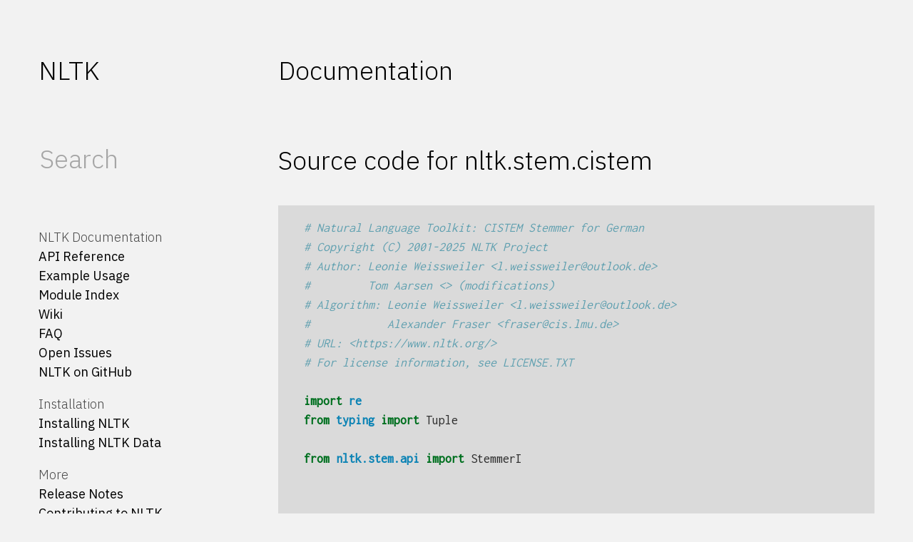

--- FILE ---
content_type: text/html; charset=utf-8
request_url: https://www.nltk.org/_modules/nltk/stem/cistem.html
body_size: 4113
content:
<!DOCTYPE html>
<head>
  <meta charset="utf-8">
  
  <meta name="viewport" content="width=device-width, initial-scale=1.0">
  <meta name="theme-color" content="#2D2D2D" />
  
  <title>NLTK :: nltk.stem.cistem</title>
  

  <link rel="stylesheet" href="../../../_static/css/nltk_theme.css"/>
  <link rel="stylesheet" href="../../../_static/css/custom.css"/>

  <script type="text/javascript" id="documentation_options" data-url_root="../../../" src="../../../_static/documentation_options.js"></script>
      <script type="text/javascript" src="../../../_static/documentation_options.js"></script>
      <script type="text/javascript" src="../../../_static/doctools.js"></script>
      <script type="text/javascript" src="../../../_static/sphinx_highlight.js"></script>
  

  <script src="https://email.tl.fortawesome.com/c/eJxNjUEOgyAQAF8jR7Kw6wIHDh7sP1Cw2mgxgmn6-3JsMqc5zEQfE8dkxOY1KKMUOI3ACFKRJpSW2AAp7ontYIaxI6i7XPJVwyeVfCQ550Os3jLrGSNOLgbdAy6s0PBk2TFNjEbsfq31LB0OnX407pJa5v2faRadwSW63mn5KuLyR9j2tgx3zecanl-55R_-jjPs"></script> 
</head>

<body>
  <div id="nltk-theme-container">
    <header>
      <div id="logo-container">
          
          <h1>
            <a href="../../../index.html">NLTK</a>
          </h1>
          
      </div>
      <div id="project-container">
        
        <h1>Documentation</h1>
        
      </div>

      <a id="menu-toggle" class="fa fa-bars" aria-hidden="true"></a>

      <script type="text/javascript">
        $("#menu-toggle").click(function() {
          $("#menu-toggle").toggleClass("toggled");
          $("#side-menu-container").slideToggle(300);
        });
      </script>
    </header>

    <div id="content-container">

      <div id="side-menu-container">

        <div id="search" role="search">
        <form id="rtd-search-form" class="wy-form" action="../../../search.html" method="get">
            <input type="text" name="q" placeholder="Search" />
            <input type="hidden" name="check_keywords" value="yes" />
            <input type="hidden" name="area" value="default" />
        </form>
</div>

        <div id="side-menu" role="navigation">
          
  
    
  
  
    <p class="caption" role="heading"><span class="caption-text">NLTK Documentation</span></p>
<ul>
<li class="toctree-l1"><a class="reference internal" href="../../../api/nltk.html">API Reference</a></li>
<li class="toctree-l1"><a class="reference internal" href="../../../howto.html">Example Usage</a></li>
<li class="toctree-l1"><a class="reference internal" href="../../../py-modindex.html">Module Index</a></li>
<li class="toctree-l1"><a class="reference external" href="https://github.com/nltk/nltk/wiki">Wiki</a></li>
<li class="toctree-l1"><a class="reference external" href="https://github.com/nltk/nltk/wiki/FAQ">FAQ</a></li>
<li class="toctree-l1"><a class="reference external" href="https://github.com/nltk/nltk/issues">Open Issues</a></li>
<li class="toctree-l1"><a class="reference external" href="https://github.com/nltk/nltk">NLTK on GitHub</a></li>
</ul>
<p class="caption" role="heading"><span class="caption-text">Installation</span></p>
<ul>
<li class="toctree-l1"><a class="reference internal" href="../../../install.html">Installing NLTK</a></li>
<li class="toctree-l1"><a class="reference internal" href="../../../data.html">Installing NLTK Data</a></li>
</ul>
<p class="caption" role="heading"><span class="caption-text">More</span></p>
<ul>
<li class="toctree-l1"><a class="reference internal" href="../../../news.html">Release Notes</a></li>
<li class="toctree-l1"><a class="reference internal" href="../../../contribute.html">Contributing to NLTK</a></li>
<li class="toctree-l1"><a class="reference internal" href="../../../team.html">NLTK Team</a></li>
</ul>

  

        </div>

        
      </div>

      <div id="main-content-container">
        <div id="main-content" role="main">
          
  <h1>Source code for nltk.stem.cistem</h1><div class="highlight"><pre>
<span></span><span class="c1"># Natural Language Toolkit: CISTEM Stemmer for German</span>
<span class="c1"># Copyright (C) 2001-2025 NLTK Project</span>
<span class="c1"># Author: Leonie Weissweiler &lt;l.weissweiler@outlook.de&gt;</span>
<span class="c1">#         Tom Aarsen &lt;&gt; (modifications)</span>
<span class="c1"># Algorithm: Leonie Weissweiler &lt;l.weissweiler@outlook.de&gt;</span>
<span class="c1">#            Alexander Fraser &lt;fraser@cis.lmu.de&gt;</span>
<span class="c1"># URL: &lt;https://www.nltk.org/&gt;</span>
<span class="c1"># For license information, see LICENSE.TXT</span>

<span class="kn">import</span><span class="w"> </span><span class="nn">re</span>
<span class="kn">from</span><span class="w"> </span><span class="nn">typing</span><span class="w"> </span><span class="kn">import</span> <span class="n">Tuple</span>

<span class="kn">from</span><span class="w"> </span><span class="nn">nltk.stem.api</span><span class="w"> </span><span class="kn">import</span> <span class="n">StemmerI</span>


<div class="viewcode-block" id="Cistem">
<a class="viewcode-back" href="../../../api/nltk.stem.cistem.html#nltk.stem.cistem.Cistem">[docs]</a>
<span class="k">class</span><span class="w"> </span><span class="nc">Cistem</span><span class="p">(</span><span class="n">StemmerI</span><span class="p">):</span>
<span class="w">    </span><span class="sd">&quot;&quot;&quot;</span>
<span class="sd">    CISTEM Stemmer for German</span>

<span class="sd">    This is the official Python implementation of the CISTEM stemmer.</span>
<span class="sd">    It is based on the paper</span>
<span class="sd">    Leonie Weissweiler, Alexander Fraser (2017). Developing a Stemmer for German</span>
<span class="sd">    Based on a Comparative Analysis of Publicly Available Stemmers.</span>
<span class="sd">    In Proceedings of the German Society for Computational Linguistics and Language</span>
<span class="sd">    Technology (GSCL)</span>
<span class="sd">    which can be read here:</span>
<span class="sd">    https://www.cis.lmu.de/~weissweiler/cistem/</span>

<span class="sd">    In the paper, we conducted an analysis of publicly available stemmers,</span>
<span class="sd">    developed two gold standards for German stemming and evaluated the stemmers</span>
<span class="sd">    based on the two gold standards. We then proposed the stemmer implemented here</span>
<span class="sd">    and show that it achieves slightly better f-measure than the other stemmers and</span>
<span class="sd">    is thrice as fast as the Snowball stemmer for German while being about as fast</span>
<span class="sd">    as most other stemmers.</span>

<span class="sd">    case_insensitive is a a boolean specifying if case-insensitive stemming</span>
<span class="sd">    should be used. Case insensitivity improves performance only if words in the</span>
<span class="sd">    text may be incorrectly upper case. For all-lowercase and correctly cased</span>
<span class="sd">    text, best performance is achieved by setting case_insensitive for false.</span>

<span class="sd">    :param case_insensitive: if True, the stemming is case insensitive. False by default.</span>
<span class="sd">    :type case_insensitive: bool</span>
<span class="sd">    &quot;&quot;&quot;</span>

    <span class="n">strip_ge</span> <span class="o">=</span> <span class="n">re</span><span class="o">.</span><span class="n">compile</span><span class="p">(</span><span class="sa">r</span><span class="s2">&quot;^ge(.{4,})&quot;</span><span class="p">)</span>
    <span class="n">repl_xx</span> <span class="o">=</span> <span class="n">re</span><span class="o">.</span><span class="n">compile</span><span class="p">(</span><span class="sa">r</span><span class="s2">&quot;(.)\1&quot;</span><span class="p">)</span>
    <span class="n">strip_emr</span> <span class="o">=</span> <span class="n">re</span><span class="o">.</span><span class="n">compile</span><span class="p">(</span><span class="sa">r</span><span class="s2">&quot;e[mr]$&quot;</span><span class="p">)</span>
    <span class="n">strip_nd</span> <span class="o">=</span> <span class="n">re</span><span class="o">.</span><span class="n">compile</span><span class="p">(</span><span class="sa">r</span><span class="s2">&quot;nd$&quot;</span><span class="p">)</span>
    <span class="n">strip_t</span> <span class="o">=</span> <span class="n">re</span><span class="o">.</span><span class="n">compile</span><span class="p">(</span><span class="sa">r</span><span class="s2">&quot;t$&quot;</span><span class="p">)</span>
    <span class="n">strip_esn</span> <span class="o">=</span> <span class="n">re</span><span class="o">.</span><span class="n">compile</span><span class="p">(</span><span class="sa">r</span><span class="s2">&quot;[esn]$&quot;</span><span class="p">)</span>
    <span class="n">repl_xx_back</span> <span class="o">=</span> <span class="n">re</span><span class="o">.</span><span class="n">compile</span><span class="p">(</span><span class="sa">r</span><span class="s2">&quot;(.)\*&quot;</span><span class="p">)</span>

<div class="viewcode-block" id="Cistem.__init__">
<a class="viewcode-back" href="../../../api/nltk.stem.cistem.html#nltk.stem.cistem.Cistem.__init__">[docs]</a>
    <span class="k">def</span><span class="w"> </span><span class="fm">__init__</span><span class="p">(</span><span class="bp">self</span><span class="p">,</span> <span class="n">case_insensitive</span><span class="p">:</span> <span class="nb">bool</span> <span class="o">=</span> <span class="kc">False</span><span class="p">):</span>
        <span class="bp">self</span><span class="o">.</span><span class="n">_case_insensitive</span> <span class="o">=</span> <span class="n">case_insensitive</span></div>


<div class="viewcode-block" id="Cistem.replace_to">
<a class="viewcode-back" href="../../../api/nltk.stem.cistem.html#nltk.stem.cistem.Cistem.replace_to">[docs]</a>
    <span class="nd">@staticmethod</span>
    <span class="k">def</span><span class="w"> </span><span class="nf">replace_to</span><span class="p">(</span><span class="n">word</span><span class="p">:</span> <span class="nb">str</span><span class="p">)</span> <span class="o">-&gt;</span> <span class="nb">str</span><span class="p">:</span>
        <span class="n">word</span> <span class="o">=</span> <span class="n">word</span><span class="o">.</span><span class="n">replace</span><span class="p">(</span><span class="s2">&quot;sch&quot;</span><span class="p">,</span> <span class="s2">&quot;$&quot;</span><span class="p">)</span>
        <span class="n">word</span> <span class="o">=</span> <span class="n">word</span><span class="o">.</span><span class="n">replace</span><span class="p">(</span><span class="s2">&quot;ei&quot;</span><span class="p">,</span> <span class="s2">&quot;%&quot;</span><span class="p">)</span>
        <span class="n">word</span> <span class="o">=</span> <span class="n">word</span><span class="o">.</span><span class="n">replace</span><span class="p">(</span><span class="s2">&quot;ie&quot;</span><span class="p">,</span> <span class="s2">&quot;&amp;&quot;</span><span class="p">)</span>
        <span class="n">word</span> <span class="o">=</span> <span class="n">Cistem</span><span class="o">.</span><span class="n">repl_xx</span><span class="o">.</span><span class="n">sub</span><span class="p">(</span><span class="sa">r</span><span class="s2">&quot;\1*&quot;</span><span class="p">,</span> <span class="n">word</span><span class="p">)</span>

        <span class="k">return</span> <span class="n">word</span></div>


<div class="viewcode-block" id="Cistem.replace_back">
<a class="viewcode-back" href="../../../api/nltk.stem.cistem.html#nltk.stem.cistem.Cistem.replace_back">[docs]</a>
    <span class="nd">@staticmethod</span>
    <span class="k">def</span><span class="w"> </span><span class="nf">replace_back</span><span class="p">(</span><span class="n">word</span><span class="p">:</span> <span class="nb">str</span><span class="p">)</span> <span class="o">-&gt;</span> <span class="nb">str</span><span class="p">:</span>
        <span class="n">word</span> <span class="o">=</span> <span class="n">Cistem</span><span class="o">.</span><span class="n">repl_xx_back</span><span class="o">.</span><span class="n">sub</span><span class="p">(</span><span class="sa">r</span><span class="s2">&quot;\1\1&quot;</span><span class="p">,</span> <span class="n">word</span><span class="p">)</span>
        <span class="n">word</span> <span class="o">=</span> <span class="n">word</span><span class="o">.</span><span class="n">replace</span><span class="p">(</span><span class="s2">&quot;%&quot;</span><span class="p">,</span> <span class="s2">&quot;ei&quot;</span><span class="p">)</span>
        <span class="n">word</span> <span class="o">=</span> <span class="n">word</span><span class="o">.</span><span class="n">replace</span><span class="p">(</span><span class="s2">&quot;&amp;&quot;</span><span class="p">,</span> <span class="s2">&quot;ie&quot;</span><span class="p">)</span>
        <span class="n">word</span> <span class="o">=</span> <span class="n">word</span><span class="o">.</span><span class="n">replace</span><span class="p">(</span><span class="s2">&quot;$&quot;</span><span class="p">,</span> <span class="s2">&quot;sch&quot;</span><span class="p">)</span>

        <span class="k">return</span> <span class="n">word</span></div>


<div class="viewcode-block" id="Cistem.stem">
<a class="viewcode-back" href="../../../api/nltk.stem.cistem.html#nltk.stem.cistem.Cistem.stem">[docs]</a>
    <span class="k">def</span><span class="w"> </span><span class="nf">stem</span><span class="p">(</span><span class="bp">self</span><span class="p">,</span> <span class="n">word</span><span class="p">:</span> <span class="nb">str</span><span class="p">)</span> <span class="o">-&gt;</span> <span class="nb">str</span><span class="p">:</span>
<span class="w">        </span><span class="sd">&quot;&quot;&quot;Stems the input word.</span>

<span class="sd">        :param word: The word that is to be stemmed.</span>
<span class="sd">        :type word: str</span>
<span class="sd">        :return: The stemmed word.</span>
<span class="sd">        :rtype: str</span>

<span class="sd">        &gt;&gt;&gt; from nltk.stem.cistem import Cistem</span>
<span class="sd">        &gt;&gt;&gt; stemmer = Cistem()</span>
<span class="sd">        &gt;&gt;&gt; s1 = &quot;Speicherbehältern&quot;</span>
<span class="sd">        &gt;&gt;&gt; stemmer.stem(s1)</span>
<span class="sd">        &#39;speicherbehalt&#39;</span>
<span class="sd">        &gt;&gt;&gt; s2 = &quot;Grenzpostens&quot;</span>
<span class="sd">        &gt;&gt;&gt; stemmer.stem(s2)</span>
<span class="sd">        &#39;grenzpost&#39;</span>
<span class="sd">        &gt;&gt;&gt; s3 = &quot;Ausgefeiltere&quot;</span>
<span class="sd">        &gt;&gt;&gt; stemmer.stem(s3)</span>
<span class="sd">        &#39;ausgefeilt&#39;</span>
<span class="sd">        &gt;&gt;&gt; stemmer = Cistem(True)</span>
<span class="sd">        &gt;&gt;&gt; stemmer.stem(s1)</span>
<span class="sd">        &#39;speicherbehal&#39;</span>
<span class="sd">        &gt;&gt;&gt; stemmer.stem(s2)</span>
<span class="sd">        &#39;grenzpo&#39;</span>
<span class="sd">        &gt;&gt;&gt; stemmer.stem(s3)</span>
<span class="sd">        &#39;ausgefeil&#39;</span>
<span class="sd">        &quot;&quot;&quot;</span>
        <span class="k">if</span> <span class="nb">len</span><span class="p">(</span><span class="n">word</span><span class="p">)</span> <span class="o">==</span> <span class="mi">0</span><span class="p">:</span>
            <span class="k">return</span> <span class="n">word</span>

        <span class="n">upper</span> <span class="o">=</span> <span class="n">word</span><span class="p">[</span><span class="mi">0</span><span class="p">]</span><span class="o">.</span><span class="n">isupper</span><span class="p">()</span>
        <span class="n">word</span> <span class="o">=</span> <span class="n">word</span><span class="o">.</span><span class="n">lower</span><span class="p">()</span>

        <span class="n">word</span> <span class="o">=</span> <span class="n">word</span><span class="o">.</span><span class="n">replace</span><span class="p">(</span><span class="s2">&quot;ü&quot;</span><span class="p">,</span> <span class="s2">&quot;u&quot;</span><span class="p">)</span>
        <span class="n">word</span> <span class="o">=</span> <span class="n">word</span><span class="o">.</span><span class="n">replace</span><span class="p">(</span><span class="s2">&quot;ö&quot;</span><span class="p">,</span> <span class="s2">&quot;o&quot;</span><span class="p">)</span>
        <span class="n">word</span> <span class="o">=</span> <span class="n">word</span><span class="o">.</span><span class="n">replace</span><span class="p">(</span><span class="s2">&quot;ä&quot;</span><span class="p">,</span> <span class="s2">&quot;a&quot;</span><span class="p">)</span>
        <span class="n">word</span> <span class="o">=</span> <span class="n">word</span><span class="o">.</span><span class="n">replace</span><span class="p">(</span><span class="s2">&quot;ß&quot;</span><span class="p">,</span> <span class="s2">&quot;ss&quot;</span><span class="p">)</span>

        <span class="n">word</span> <span class="o">=</span> <span class="n">Cistem</span><span class="o">.</span><span class="n">strip_ge</span><span class="o">.</span><span class="n">sub</span><span class="p">(</span><span class="sa">r</span><span class="s2">&quot;\1&quot;</span><span class="p">,</span> <span class="n">word</span><span class="p">)</span>

        <span class="k">return</span> <span class="bp">self</span><span class="o">.</span><span class="n">_segment_inner</span><span class="p">(</span><span class="n">word</span><span class="p">,</span> <span class="n">upper</span><span class="p">)[</span><span class="mi">0</span><span class="p">]</span></div>


<div class="viewcode-block" id="Cistem.segment">
<a class="viewcode-back" href="../../../api/nltk.stem.cistem.html#nltk.stem.cistem.Cistem.segment">[docs]</a>
    <span class="k">def</span><span class="w"> </span><span class="nf">segment</span><span class="p">(</span><span class="bp">self</span><span class="p">,</span> <span class="n">word</span><span class="p">:</span> <span class="nb">str</span><span class="p">)</span> <span class="o">-&gt;</span> <span class="n">Tuple</span><span class="p">[</span><span class="nb">str</span><span class="p">,</span> <span class="nb">str</span><span class="p">]:</span>
<span class="w">        </span><span class="sd">&quot;&quot;&quot;</span>
<span class="sd">        This method works very similarly to stem (:func:&#39;cistem.stem&#39;). The difference is that in</span>
<span class="sd">        addition to returning the stem, it also returns the rest that was removed at</span>
<span class="sd">        the end. To be able to return the stem unchanged so the stem and the rest</span>
<span class="sd">        can be concatenated to form the original word, all subsitutions that altered</span>
<span class="sd">        the stem in any other way than by removing letters at the end were left out.</span>

<span class="sd">        :param word: The word that is to be stemmed.</span>
<span class="sd">        :type word: str</span>
<span class="sd">        :return: A tuple of the stemmed word and the removed suffix.</span>
<span class="sd">        :rtype: Tuple[str, str]</span>

<span class="sd">        &gt;&gt;&gt; from nltk.stem.cistem import Cistem</span>
<span class="sd">        &gt;&gt;&gt; stemmer = Cistem()</span>
<span class="sd">        &gt;&gt;&gt; s1 = &quot;Speicherbehältern&quot;</span>
<span class="sd">        &gt;&gt;&gt; stemmer.segment(s1)</span>
<span class="sd">        (&#39;speicherbehält&#39;, &#39;ern&#39;)</span>
<span class="sd">        &gt;&gt;&gt; s2 = &quot;Grenzpostens&quot;</span>
<span class="sd">        &gt;&gt;&gt; stemmer.segment(s2)</span>
<span class="sd">        (&#39;grenzpost&#39;, &#39;ens&#39;)</span>
<span class="sd">        &gt;&gt;&gt; s3 = &quot;Ausgefeiltere&quot;</span>
<span class="sd">        &gt;&gt;&gt; stemmer.segment(s3)</span>
<span class="sd">        (&#39;ausgefeilt&#39;, &#39;ere&#39;)</span>
<span class="sd">        &gt;&gt;&gt; stemmer = Cistem(True)</span>
<span class="sd">        &gt;&gt;&gt; stemmer.segment(s1)</span>
<span class="sd">        (&#39;speicherbehäl&#39;, &#39;tern&#39;)</span>
<span class="sd">        &gt;&gt;&gt; stemmer.segment(s2)</span>
<span class="sd">        (&#39;grenzpo&#39;, &#39;stens&#39;)</span>
<span class="sd">        &gt;&gt;&gt; stemmer.segment(s3)</span>
<span class="sd">        (&#39;ausgefeil&#39;, &#39;tere&#39;)</span>
<span class="sd">        &quot;&quot;&quot;</span>
        <span class="k">if</span> <span class="nb">len</span><span class="p">(</span><span class="n">word</span><span class="p">)</span> <span class="o">==</span> <span class="mi">0</span><span class="p">:</span>
            <span class="k">return</span> <span class="p">(</span><span class="s2">&quot;&quot;</span><span class="p">,</span> <span class="s2">&quot;&quot;</span><span class="p">)</span>

        <span class="n">upper</span> <span class="o">=</span> <span class="n">word</span><span class="p">[</span><span class="mi">0</span><span class="p">]</span><span class="o">.</span><span class="n">isupper</span><span class="p">()</span>
        <span class="n">word</span> <span class="o">=</span> <span class="n">word</span><span class="o">.</span><span class="n">lower</span><span class="p">()</span>

        <span class="k">return</span> <span class="bp">self</span><span class="o">.</span><span class="n">_segment_inner</span><span class="p">(</span><span class="n">word</span><span class="p">,</span> <span class="n">upper</span><span class="p">)</span></div>


    <span class="k">def</span><span class="w"> </span><span class="nf">_segment_inner</span><span class="p">(</span><span class="bp">self</span><span class="p">,</span> <span class="n">word</span><span class="p">:</span> <span class="nb">str</span><span class="p">,</span> <span class="n">upper</span><span class="p">:</span> <span class="nb">bool</span><span class="p">):</span>
<span class="w">        </span><span class="sd">&quot;&quot;&quot;Inner method for iteratively applying the code stemming regexes.</span>
<span class="sd">        This method receives a pre-processed variant of the word to be stemmed,</span>
<span class="sd">        or the word to be segmented, and returns a tuple of the word and the</span>
<span class="sd">        removed suffix.</span>

<span class="sd">        :param word: A pre-processed variant of the word that is to be stemmed.</span>
<span class="sd">        :type word: str</span>
<span class="sd">        :param upper: Whether the original word started with a capital letter.</span>
<span class="sd">        :type upper: bool</span>
<span class="sd">        :return: A tuple of the stemmed word and the removed suffix.</span>
<span class="sd">        :rtype: Tuple[str, str]</span>
<span class="sd">        &quot;&quot;&quot;</span>

        <span class="n">rest_length</span> <span class="o">=</span> <span class="mi">0</span>
        <span class="n">word_copy</span> <span class="o">=</span> <span class="n">word</span><span class="p">[:]</span>

        <span class="c1"># Pre-processing before applying the substitution patterns</span>
        <span class="n">word</span> <span class="o">=</span> <span class="n">Cistem</span><span class="o">.</span><span class="n">replace_to</span><span class="p">(</span><span class="n">word</span><span class="p">)</span>
        <span class="n">rest</span> <span class="o">=</span> <span class="s2">&quot;&quot;</span>

        <span class="c1"># Apply the substitution patterns</span>
        <span class="k">while</span> <span class="nb">len</span><span class="p">(</span><span class="n">word</span><span class="p">)</span> <span class="o">&gt;</span> <span class="mi">3</span><span class="p">:</span>
            <span class="k">if</span> <span class="nb">len</span><span class="p">(</span><span class="n">word</span><span class="p">)</span> <span class="o">&gt;</span> <span class="mi">5</span><span class="p">:</span>
                <span class="n">word</span><span class="p">,</span> <span class="n">n</span> <span class="o">=</span> <span class="n">Cistem</span><span class="o">.</span><span class="n">strip_emr</span><span class="o">.</span><span class="n">subn</span><span class="p">(</span><span class="s2">&quot;&quot;</span><span class="p">,</span> <span class="n">word</span><span class="p">)</span>
                <span class="k">if</span> <span class="n">n</span> <span class="o">!=</span> <span class="mi">0</span><span class="p">:</span>
                    <span class="n">rest_length</span> <span class="o">+=</span> <span class="mi">2</span>
                    <span class="k">continue</span>

                <span class="n">word</span><span class="p">,</span> <span class="n">n</span> <span class="o">=</span> <span class="n">Cistem</span><span class="o">.</span><span class="n">strip_nd</span><span class="o">.</span><span class="n">subn</span><span class="p">(</span><span class="s2">&quot;&quot;</span><span class="p">,</span> <span class="n">word</span><span class="p">)</span>
                <span class="k">if</span> <span class="n">n</span> <span class="o">!=</span> <span class="mi">0</span><span class="p">:</span>
                    <span class="n">rest_length</span> <span class="o">+=</span> <span class="mi">2</span>
                    <span class="k">continue</span>

            <span class="k">if</span> <span class="ow">not</span> <span class="n">upper</span> <span class="ow">or</span> <span class="bp">self</span><span class="o">.</span><span class="n">_case_insensitive</span><span class="p">:</span>
                <span class="n">word</span><span class="p">,</span> <span class="n">n</span> <span class="o">=</span> <span class="n">Cistem</span><span class="o">.</span><span class="n">strip_t</span><span class="o">.</span><span class="n">subn</span><span class="p">(</span><span class="s2">&quot;&quot;</span><span class="p">,</span> <span class="n">word</span><span class="p">)</span>
                <span class="k">if</span> <span class="n">n</span> <span class="o">!=</span> <span class="mi">0</span><span class="p">:</span>
                    <span class="n">rest_length</span> <span class="o">+=</span> <span class="mi">1</span>
                    <span class="k">continue</span>

            <span class="n">word</span><span class="p">,</span> <span class="n">n</span> <span class="o">=</span> <span class="n">Cistem</span><span class="o">.</span><span class="n">strip_esn</span><span class="o">.</span><span class="n">subn</span><span class="p">(</span><span class="s2">&quot;&quot;</span><span class="p">,</span> <span class="n">word</span><span class="p">)</span>
            <span class="k">if</span> <span class="n">n</span> <span class="o">!=</span> <span class="mi">0</span><span class="p">:</span>
                <span class="n">rest_length</span> <span class="o">+=</span> <span class="mi">1</span>
                <span class="k">continue</span>
            <span class="k">else</span><span class="p">:</span>
                <span class="k">break</span>

        <span class="c1"># Post-processing after applying the substitution patterns</span>
        <span class="n">word</span> <span class="o">=</span> <span class="n">Cistem</span><span class="o">.</span><span class="n">replace_back</span><span class="p">(</span><span class="n">word</span><span class="p">)</span>

        <span class="k">if</span> <span class="n">rest_length</span><span class="p">:</span>
            <span class="n">rest</span> <span class="o">=</span> <span class="n">word_copy</span><span class="p">[</span><span class="o">-</span><span class="n">rest_length</span><span class="p">:]</span>

        <span class="k">return</span> <span class="p">(</span><span class="n">word</span><span class="p">,</span> <span class="n">rest</span><span class="p">)</span></div>

</pre></div>

        </div>
      </div>

    </div>

<footer>
    <div id="footer-info">
        <ul id="build-details">
            

            
                <li class="footer-element">
                    <a href="https://github.com/nltk/nltk/tree/3.9.2">3.9.2</a>
                </li>
            

            
                <li class="footer-element">
                    Oct 01, 2025
                </li>
            
        </ul>

        
            <div id="copyright">
                &copy; 2025, NLTK Project
            </div>
        

        <div id="credit">
            created with <a href="http://sphinx-doc.org/">Sphinx</a> and <a href="https://github.com/tomaarsen/nltk_theme">NLTK Theme</a>
        </div>
    </div>
</footer> 

</div>

</body>
</html>

--- FILE ---
content_type: text/css; charset=utf-8
request_url: https://www.nltk.org/_static/css/nltk_theme.css
body_size: 2305
content:
@import url("https://fonts.googleapis.com/css?family=IBM+Plex+Sans:300,400,500");@import url("https://fonts.googleapis.com/css?family=Inconsolata");html,body,div,span,applet,object,iframe,h1,h2,h3,h4,h5,h6,p,blockquote,pre,a,abbr,acronym,address,big,cite,code,del,dfn,em,img,ins,kbd,q,s,samp,small,strike,strong,sub,sup,tt,var,b,u,i,center,dl,dt,dd,ol,ul,li,fieldset,form,label,legend,table,caption,tbody,tfoot,thead,tr,th,td,article,aside,canvas,details,embed,figure,figcaption,footer,header,hgroup,menu,nav,output,ruby,section,summary,time,mark,audio,video{margin:0;padding:0;border:0;font-size:100%;font:inherit;vertical-align:baseline}article,aside,details,figcaption,figure,footer,header,hgroup,menu,nav,section{display:block}body{line-height:1}ol,ul{list-style:none}blockquote,q{quotes:none}blockquote:before,blockquote:after,q:before,q:after{content:'';content:none}table{border-collapse:collapse;border-spacing:0}body{background:#F2F2F2;font-family:"IBM Plex Sans",serif;line-height:1.5;font-size:18px}@media screen and (max-width: 880px){body{background:#F2F2F2}}h1,h2,h3,h4,h5{font-weight:300;margin-bottom:1em;margin-top:1em}h1{font-size:2em}h2{font-size:1.5em}h3{font-size:1.35em}a{text-decoration:none;color:inherit;border-bottom:2px solid transparent;transition:border-bottom 0.25s}a.headerlink{border-bottom:0}a:not(h1>a){font-weight:500}a:hover:not(.headerlink){border-bottom:2px solid #2D2D2D}p{margin-bottom:0.5em}em{font-style:italic}strong{font-weight:bold}li{display:list-item}ol{display:block;list-style-type:decimal;padding-left:40px}ul{display:block;list-style-type:disc;padding-left:25px}ul ul{list-style-type:circle}pre{font-family:"Inconsolata",monospace;background-color:#DADADA;color:#2D2D2D;padding:1em 2em;margin-bottom:1em;overflow-x:auto}img{max-width:100%}table{margin:0 0 1.5em;width:100%;max-width:100%}table thead th{font-weight:bold;text-align:left}table th,table td{padding:0.25em 0.5em}table tbody tr:nth-of-type(odd){background-color:#DADADA;color:#2D2D2D}pre code{white-space:nowrap;overflow-x:auto}code:not(.xref){background-color:#DADADA}code{max-width:100%;padding:1px 2px;font-family:"Inconsolata",monospace;color:#2D2D2D}table tbody tr:nth-of-type(odd) code:not(.xref){background-color:#F2F2F2;color:#2D2D2D}.viewcode-link,.viewcode-back{float:right}.viewcode-block:target{background-color:wheat}#nltk-theme-container{padding-left:1em;padding-right:1em;max-width:1300px;margin-left:auto;margin-right:auto}@media screen and (max-width: 880px){#nltk-theme-container{padding:0}}#content-container{display:flex;width:100%;align-items:flex-start}@media screen and (max-width: 880px){#content-container{display:block}}#main-content-container{flex:1;width:0}@media screen and (max-width: 880px){#main-content-container{width:inherit}}#main-content-container,#side-menu-container{background-color:#F2F2F2}#main-content{padding:2em}#main-content .figure{text-align:center}#main-content h1:first-of-type{margin-top:0}#side-menu-container{width:300px;margin-right:2em;position:sticky;top:0}#side-menu-container #side-menu{padding:2em}#side-menu-container #rtd-credit{padding:2em;position:absolute;bottom:0}@media screen and (max-width: 1000px){#side-menu-container{width:250px}}@media screen and (max-width: 880px){#side-menu-container{margin-right:0;width:100%;display:none;position:static}#side-menu-container #side-menu{margin-bottom:0}#side-menu-container #rtd-credit{position:relative}}a.headerlink{display:none;visibility:hidden}a.headerlink:after{visibility:visible;font:normal normal normal 14px/1 FontAwesome;font-size:inherit;text-rendering:auto;-webkit-font-smoothing:antialiased;-moz-osx-font-smoothing:grayscale;content:"\f0c1";display:inline-block;opacity:0.6}h1:hover .headerlink,h2:hover .headerlink,h3:hover .headerlink,h4:hover .headerlink,h5:hover .headerlink,h6:hover .headerlink,dl dt:hover .headerlink,p.caption:hover .headerlink{display:inline-block}#side-menu .local-toc ul{text-transform:uppercase;font-weight:300;padding-left:0px;list-style-type:none}#side-menu .local-toc ul ul{margin-top:1em;text-transform:none;font-family:"IBM Plex Sans",serif}#side-menu .local-toc ul ul a{font-weight:400}#side-menu .caption{opacity:0.7;font-weight:300;list-style-type:none;margin-bottom:0px}#side-menu ul{margin-bottom:1em;text-transform:none;list-style-type:none;padding-left:0px}#side-menu .toctree-l2>a{font-weight:normal;margin-left:1em}#side-menu .toctree-l3>a,#side-menu .toctree-l4>a,#side-menu .toctree-l5>a{font-weight:normal;opacity:0.7;margin-left:2em}#search{padding:2em}#search input[type=text]{width:100%;font-weight:300;font-size:2em;box-sizing:border-box;border:none;background-color:#F2F2F2;color:#2D2D2D;font-family:"IBM Plex Sans",serif}#search input[type=text]::placeholder{color:#a5a5a5;font-weight:300}.admonition{padding:2em;margin-bottom:2em;background-color:#2D2D2D;color:#EBEBEB}.admonition .admonition-title{font-weight:500}.admonition.warning,.admonition.caution,.admonition.danger,.admonition.error{background-color:#CD4949;color:#2D2D2D}.admonition.attention,.admonition.important{background-color:#49CDAC;color:#2D2D2D}.injected{display:none}.toctree-wrapper{margin-bottom:1em}.toctree-wrapper .caption-text{font-weight:300;opacity:0.5}.figure{margin-bottom:1em}header{padding-top:2em;display:flex}header a#menu-toggle{display:none;opacity:1;font-size:32px;cursor:pointer}header a#menu-toggle.toggled{color:#DADADA}header #logo-container{width:300px;padding-left:2em;display:flex;align-items:center}@media screen and (max-width: 1000px){header #logo-container{width:250px}}@media screen and (max-width: 880px){header #logo-container{width:100%;padding:0;display:block}}header #logo-container img{height:60px}header #project-container{padding:0em 2em}@media screen and (max-width: 880px){header{text-align:center;display:block}header a#menu-toggle{display:inline;padding:0em 0.25em}}footer{display:flex;justify-content:space-between;margin:2em}footer #footer-info{display:flex;justify-content:space-between;width:100%}footer ul#build-details{list-style:none;display:flex;margin:0;padding:0}footer ul#build-details li{margin-right:0.25em}footer ul#build-details li:not(:last-child):after{content:" // ";margin-left:0}@media screen and (max-width: 880px){footer{align-items:center}footer #footer-info{display:block}}#search-results ul.search{padding-left:0px;list-style-type:none}#search-results ul.search li{margin-bottom:2em}#search-results ul.search .context{margin-top:1em;white-space:pre-line;background-color:#DADADA;color:#2D2D2D;padding:2em}#search-results ul.search .context .highlighted{font-weight:800}dd{margin-left:2em}.field-list>dt{padding:0.5em;margin-bottom:0.5em;background:#DADADA;color:#2D2D2D;border-left:0.25em solid #2D2D2D}.field-list>dt .property{margin-right:0.5em}.py:not(:first-of-type){margin-top:1em}.method{background:#E6E6E6;padding-bottom:0.25em}.sig{background:#2D2D2D;color:#EBEBEB;padding:0.5em;margin-bottom:0.5em}.sig .property{margin-right:0.5em}.highlight .hll{background-color:#ffc}.highlight{background:#f0f0f0}.highlight .c{color:#60a0b0;font-style:italic}.highlight .err{border:1px solid red}.highlight .k{color:#007020;font-weight:bold}.highlight .o{color:#666}.highlight .ch{color:#60a0b0;font-style:italic}.highlight .cm{color:#60a0b0;font-style:italic}.highlight .cp{color:#007020}.highlight .cpf{color:#60a0b0;font-style:italic}.highlight .c1{color:#60a0b0;font-style:italic}.highlight .cs{color:#60a0b0;background-color:#fff0f0}.highlight .gd{color:#A00000}.highlight .ge{font-style:italic}.highlight .gr{color:red}.highlight .gh{color:#000080;font-weight:bold}.highlight .gi{color:#00A000}.highlight .go{color:#888}.highlight .gp{color:#c65d09;font-weight:bold}.highlight .gs{font-weight:bold}.highlight .gu{color:#800080;font-weight:bold}.highlight .gt{color:#04d}.highlight .kc{color:#007020;font-weight:bold}.highlight .kd{color:#007020;font-weight:bold}.highlight .kn{color:#007020;font-weight:bold}.highlight .kp{color:#007020}.highlight .kr{color:#007020;font-weight:bold}.highlight .kt{color:#902000}.highlight .m{color:#40a070}.highlight .s{color:#4070a0}.highlight .na{color:#4070a0}.highlight .nb{color:#007020}.highlight .nc{color:#0e84b5;font-weight:bold}.highlight .no{color:#60add5}.highlight .nd{color:#555555;font-weight:bold}.highlight .ni{color:#d55537;font-weight:bold}.highlight .ne{color:#007020}.highlight .nf{color:#06287e}.highlight .nl{color:#002070;font-weight:bold}.highlight .nn{color:#0e84b5;font-weight:bold}.highlight .nt{color:#062873;font-weight:bold}.highlight .nv{color:#bb60d5}.highlight .ow{color:#007020;font-weight:bold}.highlight .w{color:#bbb}.highlight .mb{color:#40a070}.highlight .mf{color:#40a070}.highlight .mh{color:#40a070}.highlight .mi{color:#40a070}.highlight .mo{color:#40a070}.highlight .sa{color:#4070a0}.highlight .sb{color:#4070a0}.highlight .sc{color:#4070a0}.highlight .dl{color:#4070a0}.highlight .sd{color:#4070a0;font-style:italic}.highlight .s2{color:#4070a0}.highlight .se{color:#4070a0;font-weight:bold}.highlight .sh{color:#4070a0}.highlight .si{color:#70a0d0;font-style:italic}.highlight .sx{color:#c65d09}.highlight .sr{color:#235388}.highlight .s1{color:#4070a0}.highlight .ss{color:#517918}.highlight .bp{color:#007020}.highlight .fm{color:#06287e}.highlight .vc{color:#bb60d5}.highlight .vg{color:#bb60d5}.highlight .vi{color:#bb60d5}.highlight .vm{color:#bb60d5}.highlight .il{color:#40a070}
/*# sourceMappingURL=nltk_theme.css.map */


--- FILE ---
content_type: text/css; charset=utf-8
request_url: https://www.nltk.org/_static/css/custom.css
body_size: -466
content:
/* For overriding purposes */